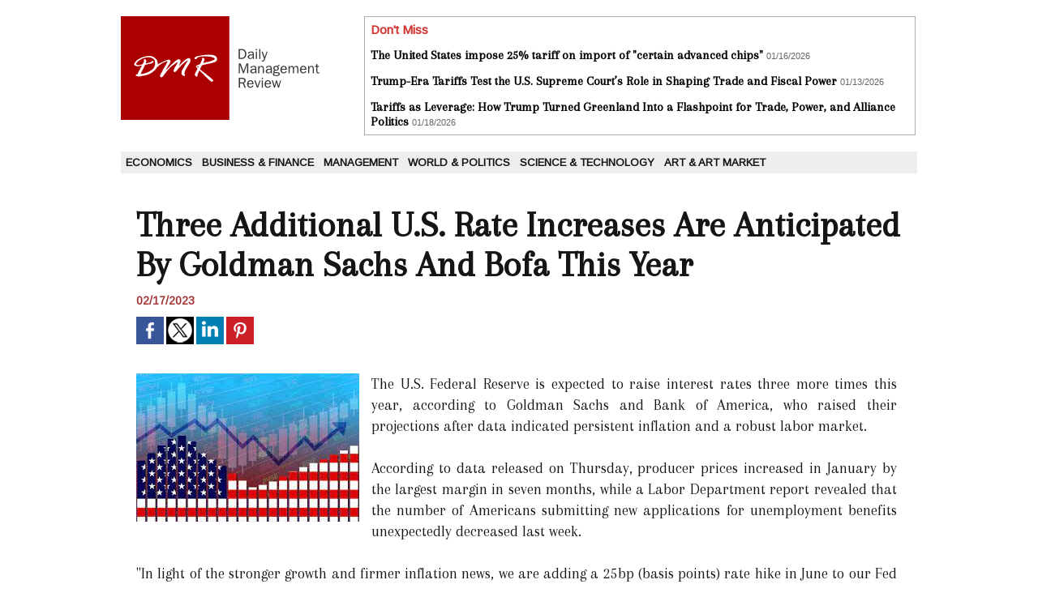

--- FILE ---
content_type: text/html; charset=UTF-8
request_url: https://www.dailymanagementreview.com/Three-Additional-U-S-Rate-Increases-Are-Anticipated-By-Goldman-Sachs-And-Bofa-This-Year_a9786.html
body_size: 4700
content:
<!DOCTYPE html PUBLIC "-//W3C//DTD XHTML 1.0 Strict//EN" "http://www.w3.org/TR/xhtml1/DTD/xhtml1-strict.dtd">
<html xmlns="http://www.w3.org/1999/xhtml" xmlns:og="http://ogp.me/ns#"  xml:lang="us" lang="us">
<head>
<title>Three Additional U.S. Rate Increases Are Anticipated By Goldman Sachs And Bofa This Year</title>
 
<meta http-equiv="Content-Type" content="text/html; Charset=UTF-8" />
<meta name="author" lang="us" content="Debdutta ghosh Debdutta ghosh" />
<meta name="keywords" content="economy, business, management, politics, foreign affairs, CEO " />
<meta name="description" content="The U.S. Federal Reserve is expected to raise interest rates three more times this year, according to Goldman Sachs and Bank of America, who raised their projections after data indicated persisten..." />

<meta property="og:url" content="https://www.dailymanagementreview.com/Three-Additional-U-S-Rate-Increases-Are-Anticipated-By-Goldman-Sachs-And-Bofa-This-Year_a9786.html" />
<meta name="image" property="og:image" content="https://www.dailymanagementreview.com/photo/art/grande/70859475-49379529.jpg?v=1676652128" />
<meta property="og:type" content="article" />
<meta property="og:title" content="Three Additional U.S. Rate Increases Are Anticipated By Goldman Sachs And Bofa This Year" />
<meta property="og:description" content="The U.S. Federal Reserve is expected to raise interest rates three more times this year, according to Goldman Sachs and Bank of America, who raised their projections after data indicated persistent inflation and a robust labor market. &amp;nbsp; According to data released on Thursday, producer prices..." />
<meta property="og:site_name" content="Daily Management Review" />
<meta property="twitter:card" content="summary_large_image" />
<meta property="twitter:image" content="https://www.dailymanagementreview.com/photo/art/grande/70859475-49379529.jpg?v=1676652128" />
<meta property="twitter:title" content="Three Additional U.S. Rate Increases Are Anticipated By Goldman Sach..." />
<meta property="twitter:description" content="The U.S. Federal Reserve is expected to raise interest rates three more times this year, according to Goldman Sachs and Bank of America, who raised their projections after data indicated persisten..." />
<link rel="stylesheet" href="/var/style/style_1.css?v=1690192783" type="text/css" />
<link rel="stylesheet" media="only screen and (max-width : 800px)" href="/var/style/style_1101.css?v=1614968424" type="text/css" />
<link rel="stylesheet" href="/assets/css/gbfonts.min.css?v=1724246908" type="text/css">
<meta id="viewport" name="viewport" content="width=device-width, initial-scale=1.0, maximum-scale=1.0" />
<link id="css-responsive" rel="stylesheet" href="/_public/css/responsive.min.css?v=1731587507" type="text/css" />
<link rel="stylesheet" media="only screen and (max-width : 800px)" href="/var/style/style_1101_responsive.css?v=1614968424" type="text/css" />
<link rel="stylesheet" href="/var/style/style.8663490.css?v=1690192783" type="text/css" />
<link href="https://fonts.googleapis.com/css?family=Merriweather|Arapey|Arimo&display=swap" rel="stylesheet" type="text/css" />
<link rel="canonical" href="https://www.dailymanagementreview.com/Three-Additional-U-S-Rate-Increases-Are-Anticipated-By-Goldman-Sachs-And-Bofa-This-Year_a9786.html" />
<link rel="amphtml" href="https://www.dailymanagementreview.com/Three-Additional-U-S-Rate-Increases-Are-Anticipated-By-Goldman-Sachs-And-Bofa-This-Year_a9786.amp.html" />
<link rel="alternate" type="application/rss+xml" title="RSS" href="/xml/syndication.rss" />
<link rel="alternate" type="application/atom+xml" title="ATOM" href="/xml/atom.xml" />
<link rel="icon" href="/favicon.ico?v=1434470924" type="image/x-icon" />
<link rel="shortcut icon" href="/favicon.ico?v=1434470924" type="image/x-icon" />
 
<!-- Google file -->
<meta name="google-site-verification" content="yLRu3WtOm0FyURP2dGN664rXtY0y1K5_1i01rHQSBQI" />
<script src="/_public/js/jquery-1.8.3.min.js?v=1731587507" type="text/javascript"></script>
<script src="/_public/js/compress_fonctions.js?v=1731587507" type="text/javascript"></script>
<script type="text/javascript">
/*<![CDATA[*//*---->*/
selected_page = ['article', ''];
selected_page = ['article', '70859475'];

 var GBRedirectionMode = 'IF_FOUND';
/*--*//*]]>*/

</script>
<style type="text/css">
.mod_8663490 img, .mod_8663490 embed, .mod_8663490 table {
	 max-width: 932px;
}

.mod_8663490 .mod_8663490_pub {
	 min-width: 940px;
}

.mod_8663490 .mod_8663490_pub .cel1 {
	 padding: 0;
}

.mod_8663490 .photo.left .mod_8663490_pub, .mod_8663490 .photo.right .mod_8663490_pub {
	 min-width: 470px; margin: 15px 10px;
}

.mod_8663490 .photo.left .mod_8663490_pub {
	 margin-left: 0;
}

.mod_8663490 .photo.right .mod_8663490_pub {
	 margin-right: 0;
}

.mod_8663490 .para_49379529 .photo {
	 position: static;
}

</style>
</head>

<body class="mep1 home">
<div id="z_col_130_responsive" class="responsive-menu">


<!-- MOBI_swipe 9717627 -->
<div id="mod_9717627" class="mod_9717627 wm-module fullbackground  module-MOBI_swipe">
	 <div class="entete"><div class="fullmod">
		 <span>Daily Management Review</span>
	 </div></div>
	<div class="cel1">
		 <ul>
			 <li class="liens" data-link="rubrique,655660"><a href="/Economics_r6.html" >			 <span>
			 Economics
			 </span>
</a></li>
			 <li class="liens" data-link="rubrique,655661"><a href="/Business-Finance_r7.html" >			 <span>
			 Business &amp; Finance
			 </span>
</a></li>
			 <li class="liens" data-link="rubrique,655662"><a href="/Management_r8.html" >			 <span>
			 Management
			 </span>
</a></li>
			 <li class="liens" data-link="rubrique,655664"><a href="/World-Politics_r9.html" >			 <span>
			 World &amp; Politics
			 </span>
</a></li>
			 <li class="liens" data-link="rubrique,655666"><a href="/Science-Technology_r10.html" >			 <span>
			 Science &amp; Technology
			 </span>
</a></li>
			 <li class="liens" data-link="rubrique,7651440"><a href="/Art-Art-Market_r11.html" >			 <span>
			 Art &amp; Art Market
			 </span>
</a></li>
		 </ul>
	</div>
</div>
</div>
<div id="main-responsive">

<div id="main">
<!-- ********************************************** ZONE TITRE ********************************************** -->
<div id="main_inner">

<div id="z_col0">
<div class="z_col0_inner">
<div id="z_col0_responsive" class="module-responsive">

<!-- MOBI_titre 9717626 -->
<div id="mod_9717626" class="mod_9717626 module-MOBI_titre">
<div class="tablet-bg">
<div onclick="swipe()" class="swipe gbicongeneric icon-gbicongeneric-button-swipe-list"></div>
	 <div class="titre"><a href="https://www.dailymanagementreview.com">DMR</a></div>
</div>
</div>
</div>
<table cellpadding="0" cellspacing="0" id="mod_8663524" class="mod_8663524 wm-module module-responsive  module-combo nb-modules-2" style="position:relative">
<tr>
<td class="celcombo1">
<!-- titre 9469976 -->
<div id="ecart_before_9469976" class="ecart_col0 " style="display:none"><hr /></div>
<div id="mod_9469976" class="mod_9469976 wm-module fullbackground "><div class="fullmod">
	 <div class="titre_image"><a href="https://www.dailymanagementreview.com/"><img src="/photo/titre_9469976.png?v=1434466062" alt="Daily Management Review" title="Daily Management Review" class="image"/></a></div>
</div></div>
</td>
<td class="celcombo2">
<!-- news 9469981 -->
<div id="ecart_before_9469981" class="ecart_col0 " style="display:none"><hr /></div>
<div id="mod_9469981" class="mod_9469981 wm-module fullbackground  news module-news type-1">
	 <div class="entete"><div class="fullmod">
		 <span>Don't Miss</span>
	 </div></div>
	 <div class="list-news nb-col-2">
	 <div class="cel1 num1 first">
		 <h3 class="titre">
			 <a href="/The-United-States-impose-25-tariff-on-import-of-certain-advanced-chips_a12311.html">The United States impose 25% tariff on import of "certain advanced chips"</a>
			 <span class="date">01/16/2026</span>
		 </h3>
	 </div>
	 <div class="cel2 num2">
		 <h3 class="titre">
			 <a href="/Trump-Era-Tariffs-Test-the-U-S-Supreme-Court-s-Role-in-Shaping-Trade-and-Fiscal-Power_a12305.html">Trump-Era Tariffs Test the U.S. Supreme Court’s Role in Shaping Trade and Fiscal Power</a>
			 <span class="date">01/13/2026</span>
		 </h3>
	 </div>
	 <div class="cel1 num3">
		 <h3 class="titre">
			 <a href="/Tariffs-as-Leverage-How-Trump-Turned-Greenland-Into-a-Flashpoint-for-Trade-Power-and-Alliance-Politics_a12313.html">Tariffs as Leverage: How Trump Turned Greenland Into a Flashpoint for Trade, Power, and Alliance Politics</a>
			 <span class="date">01/18/2026</span>
		 </h3>
	 </div>
	 </div>
</div>
</td>
</tr>
</table>
<div id="ecart_after_8663524" class="ecart_col0" style="display:none"><hr /></div>

<!-- espace 8663519 -->
<div id="ecart_before_8663519" class="ecart_col0 " style="display:none"><hr /></div>
<div id="mod_8663519" class="mod_8663519 wm-module fullbackground "><hr /></div>
<div id="ecart_after_8663519" class="ecart_col0" style="display:none"><hr /></div>

<!-- rubriques 8663518 -->
<div id="ecart_before_8663518" class="ecart_col0 " style="display:none"><hr /></div>
<div id="mod_8663518" class="mod_8663518 wm-module fullbackground  module-rubriques"><div class="fullmod">
	 <div class="liste_rubriques" style="_width:100%;_position:relative;">
		 <div class="cel1 titre first">
			 <a href="/Economics_r6.html">
				 Economics
			 </a>
		 </div>
		 <div class="cel1 titre ">
			 <a href="/Business-Finance_r7.html">
				 Business &amp; Finance
			 </a>
		 </div>
		 <div class="cel1 titre ">
			 <a href="/Management_r8.html">
				 Management
			 </a>
		 </div>
		 <div class="cel1 titre ">
			 <a href="/World-Politics_r9.html">
				 World &amp; Politics
			 </a>
		 </div>
		 <div class="cel1 titre ">
			 <a href="/Science-Technology_r10.html">
				 Science &amp; Technology
			 </a>
		 </div>
		 <div class="cel1 titre last">
			 <a href="/Art-Art-Market_r11.html">
				 Art &amp; Art Market
			 </a>
		 </div>
		 <div class="break" style="_height:auto"></div>
	 </div>
</div></div>
<div id="ecart_after_8663518" class="ecart_col0" style="display:none"><hr /></div>

<!-- espace 9470545 -->
<div id="ecart_before_9470545" class="ecart_col0 " style="display:none"><hr /></div>
<div id="mod_9470545" class="mod_9470545 wm-module fullbackground "><hr /></div>
</div>
</div>
<!-- ********************************************** FIN ZONE TITRE ****************************************** -->

<div id="z_centre">
<div class="z_centre_inner">

<!-- ********************************************** COLONNE unique ********************************************** -->
<div id="z_colfull">
<div class="z_colfull_inner">
<div id="mod_8663490" class="mod_8663490 wm-module fullbackground  page2_article article-9786">
	 <div class="cel1">
		 <div class="titre">
			 <h1 class="access">
				 Three Additional U.S. Rate Increases Are Anticipated By Goldman Sachs And Bofa This Year
			 </h1>
		 </div>
		 <br class="texte clear" />
		 <div id="date" class="date">
			 <div class="access">02/17/2023</div>
		 </div>
		 <br class="texte clear" />
			 <div class="auteur social">
				 <a target="_blank" href="http://www.facebook.com/share.php?u=https%3A%2F%2Fwww.dailymanagementreview.com%2FThree-Additional-U-S-Rate-Increases-Are-Anticipated-By-Goldman-Sachs-And-Bofa-This-Year_a9786.html"><img src="/_images/addto/facebook.png?v=1732287175" alt="Facebook" title="Facebook" /></a>
				 <a target="_blank" href="http://twitter.com/intent/tweet?text=Three+Additional+U.S.+Rate+Increases+Are+Anticipated+By+Goldman+Sachs+And+Bofa+This+Year+http%3A%2F%2Fxfru.it%2Fz5EYbM"><img src="/_images/addto/twitter.png?v=1732287176" alt="Twitter" title="Twitter" /></a>
				 <a target="_blank" href="http://www.linkedin.com/shareArticle?mini=true&amp;url=https%3A%2F%2Fwww.dailymanagementreview.com%2FThree-Additional-U-S-Rate-Increases-Are-Anticipated-By-Goldman-Sachs-And-Bofa-This-Year_a9786.html&amp;title=Three+Additional+U.S.+Rate+Increases+Are+Anticipated+By+Goldman+Sachs+And+Bofa+This+Year&amp;source=&amp;summary="><img src="/_images/addto/linkedin.png?v=1732287176" alt="LinkedIn" title="LinkedIn" /></a>
				 <a target="_blank" href="http://pinterest.com/pin/create/button/?url=https%3A%2F%2Fwww.dailymanagementreview.com%2FThree-Additional-U-S-Rate-Increases-Are-Anticipated-By-Goldman-Sachs-And-Bofa-This-Year_a9786.html&amp;description=Three+Additional+U.S.+Rate+Increases+Are+Anticipated+By+Goldman+Sachs+And+Bofa+This+Year"><img src="/_images/addto/pinterest.png?v=1732287176" alt="Pinterest" title="Pinterest" /></a>
			 </div>
<br />		 <br class="texte clear" />
	 <div class="entry-content instapaper_body">
		 <br id="sep_para_1" class="sep_para access"/>
		 <div id="para_1" class="para_49379529 resize" style="">
			 <div class="photo shadow left">
				 <img class="responsive"  style="display:none" src="https://www.dailymanagementreview.com/photo/art/grande/70859475-49379529.jpg?v=1676652128" alt="Three Additional U.S. Rate Increases Are Anticipated By Goldman Sachs And Bofa This Year" title="Three Additional U.S. Rate Increases Are Anticipated By Goldman Sachs And Bofa This Year" />
<img class="not-responsive"  src="https://www.dailymanagementreview.com/photo/art/default/70859475-49379529.jpg?v=1676652128" alt="Three Additional U.S. Rate Increases Are Anticipated By Goldman Sachs And Bofa This Year" title="Three Additional U.S. Rate Increases Are Anticipated By Goldman Sachs And Bofa This Year"  />
			 </div>
			 <div class="texte">
				 <div class="access firstletter">
					 The U.S. Federal Reserve is expected to raise interest rates three more times this year, according to Goldman Sachs and Bank of America, who raised their projections after data indicated persistent inflation and a robust labor market. <br />  &nbsp; <br />  According to data released on Thursday, producer prices increased in January by the largest margin in seven months, while a Labor Department report revealed that the number of Americans submitting new applications for unemployment benefits unexpectedly decreased last week. <br />  &nbsp; <br />  "In light of the stronger growth and firmer inflation news, we are adding a 25bp (basis points) rate hike in June to our Fed forecast, for a peak funds rate of 5.25%-5.5%," Goldman Sachs economists led by Jan Hatzius said in a note dated Thursday. <br />  &nbsp; <br />  While this is going on, money markets are currently pricing in a 5.3% terminal rate by July. <br />  &nbsp; <br />  BofA Global Research anticipates a 25 bps increase at the June Fed meeting, raising the terminal rate to a range of 5.25%-5.5%. <br />  &nbsp; <br />  It had previously planned two rate increases of 25 basis points each for the meetings in March and May. <br />  &nbsp; <br />  "Resurgent inflation and solid employment gains mean the risks to this (only two interest rate hikes) outlook are too one-sided for our liking," BofA wrote in a client note. <br />  &nbsp; <br />  Following the most recent U.S. data, European investment bank UBS predicted that the Fed would raise rates by 25 basis points at its meetings in March and May, potentially leaving the Fed funds rate in the 5%–5.25% range. <br />  &nbsp; <br />  But in stark contrast to its American counterparts, UBS predicted that the Fed would lower interest rates at its meeting in September this year. <br />  &nbsp; <br />  Prior to the most recent U.S. data, J.P. Morgan predicted that by the end of June, the terminal rate would be 5.1%. <br />  &nbsp; <br />  Before the release of the most recent data, the majority of economists surveyed by Reuters predicted that the Fed would increase interest rates at least twice more in the upcoming months, with the possibility of further increases. None of them anticipate a reduction in rates this year. <br />  &nbsp; <br />  (Source:www.business-standard.com)&nbsp;
				 </div>
			 </div>
			 <div class="clear"></div>
		 </div>
	 </div>
		 <br class="texte clear" />
		 <br class="texte clear" />
	 </div>
</div>
<div class="ecart_colfull"><hr /></div>
</div>
</div>
<!-- ********************************************** FIN COLONNE unique ****************************************** -->

</div>
</div>

<!-- ********************************************** ZONE OURS ********************************************** -->
<div id="z_col100">
<div class="z_col100_inner">

<!-- ours 8663492 -->
<div id="mod_8663492" class="mod_8663492 wm-module fullbackground  module-ours"><div class="fullmod">
	 <div class="legal">
		 
	 </div>
	 <div class="bouton">
		 <img src="/_images/icones/rssmini.gif" alt="RSS" class="image" /> <a href="/feeds/">Syndication</a>
		 <span> | </span>
		 <a href="http://www.wmaker.net/" target="_blank" title="Create your web site with WMaker.net">Powered by WM</a>
	</div>
</div></div>
</div>
</div>
<!-- ********************************************** FIN ZONE OURS ****************************************** -->

</div>
</div>
</div>
<script type="text/javascript">
/*<![CDATA[*//*---->*/
if (typeof wm_select_link === 'function') wm_select_link('.mod_9717627 .liens');

/*--*//*]]>*/
</script>
</body>

</html>
